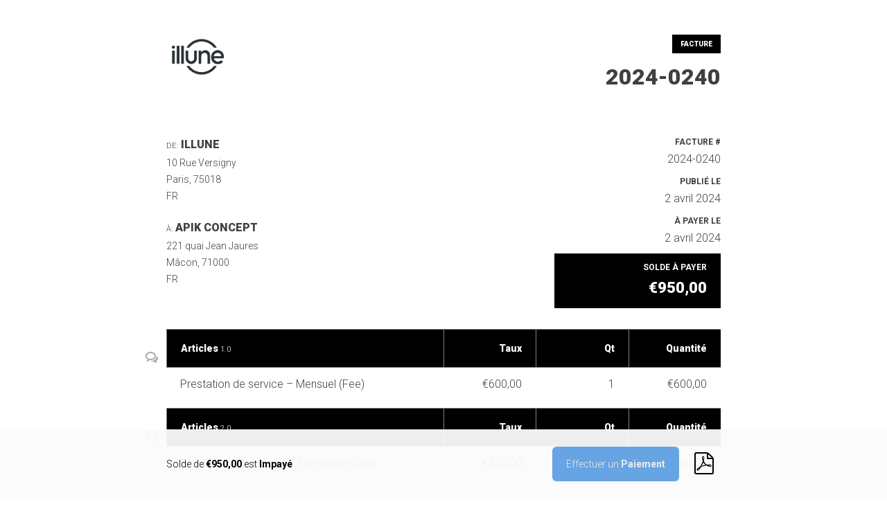

--- FILE ---
content_type: text/html; charset=UTF-8
request_url: https://illune.fr/factures/2749040a8a2b5a96774780d92d21d083/
body_size: 5706
content:
<!DOCTYPE html>
<html lang="fr-FR">
<html>
	<head>
		<meta charset="UTF-8" />
		<meta name="viewport" content="width=device-width, initial-scale=1.0, maximum-scale=1.0, user-scalable=no">
		<title>2024-0240</title>
		<link rel="profile" href="https://gmpg.org/xfn/11" />
		
		<script type="text/javascript" src="https://illune.fr/wp-includes/js/jquery/jquery.js"></script>
		<script type="text/javascript" src="https://illune.fr/wp-includes/js/jquery/jquery-migrate.min.js"></script>

								
			<link rel="stylesheet" id="sprout_doc_style-basic-css" href="https://illune.fr/wp-content/plugins/sprout-invoices-pro/views/templates/theme/basic/docs.css" type="text/css" media="all">
			
			<script type="text/javascript" id="sprout_doc_style-invoice-css" src="https://illune.fr/wp-content/plugins/sprout-invoices-pro/views/templates/theme/basic/invoice/invoices.js"></script>
			<script type="text/javascript">
				/* <![CDATA[ */
				var si_js_object = {"ajax_url":"https:\/\/illune.fr\/wp-admin\/admin-ajax.php","plugin_url":"https:\/\/illune.fr\/wp-content\/plugins\/sprout-invoices-pro","thank_you_string":"Merci !","updating_string":"Mise \u00e0 jour...","sorry_string":"Peut-\u00eatre la prochaine fois ?","security":"794676f389","locale":"fr_FR","locale_standard":"fr-FR","inline_spinner":"<span class=\"spinner si_inline_spinner\" style=\"visibility:visible;display:inline-block;\"><\/span>","invoice_id":3818,"invoice_amount":950,"invoice_balance":950,"reports_refresh_cache":false};
				/* ]]> */
			</script>
			
		<script type="text/javascript" src="https://illune.fr/wp-content/plugins/sprout-invoices-pro/bundles/sprout-invoices-addon-line-item-comments/resources/front-end/js/doc_comments.js"></script>		<!-- Debut customizer CSS -->
		<style>
												</style>
		
		<link rel="stylesheet" href="https://fonts.googleapis.com/css?family=Roboto:300,400,700,900">
		<meta name="robots" content="noindex, nofollow" />
	</head>

	<body data-rsssl=1 id="invoice" class="sa_invoice-template-default single single-sa_invoice postid-3818 wp-custom-logo si_basic_theme sa_invoice type-sa_invoice layout-fullwidth blog-default jet-desktop-menu-active elementor-default">

		<header class="row" id="header">
			<div class="inner">

				<div class="row messages">
									</div>

				<div class="row intro">

					<div id="logo">
													<img src="https://illune.fr/wp-content/uploads/2020/02/cropped-Logo004.png" alt="document logo" >
											</div><!-- #logo -->
					

					<div id="title">

						<div class="current_status">
															<span>Facture</span>
													</div>


						<h1>2024-0240</h1>
	
					</div><!-- #title -->

				</div>
			</div>
		</header>

		<section class="row" id="intro">
			<div class="inner">
				<div id="fromto_info" class="column">
					
					<div id="company_info">
						<h2 class="from_to_title"><span>De:</span> ILLUNE</h2>
					
						<address class="vcard"><span>10 Rue Versigny <br/>Paris, 75018<br/>FR</span></address>
						
						
											</div><!-- #company_info -->

											
						<div id="client_info">
							
							<h2 class="from_to_title"><span>À:</span> APIK CONCEPT</h2>
						
								<address class="vcard"><span>221 quai Jean Jaures<br/>Mâcon, 71000<br/>FR</span></address>
								
								
								
						</div><!-- #client_info -->

					
					
				</div>

				<div id="invoice_info" class="column">

					<div class="invoice_info"><span class="info">Facture #</span> 2024-0240</div>

					
					<div class="invoice_info"><span class="info">Publié le</span> 2 avril 2024</div>

					<div class="invoice_info"><span class="info">À payer le</span> 2 avril 2024</div>
					
					
					<div id="total_due" class="invoice_info"><span class="info">Solde à payer</span> <span class="total">€950,00</span></div>

					
				</div>

			</div>
		</section>

		<section class="row" id="details">
			<div class="inner">
				<div class="row item">
									</div>
			</div>
		</section>

		<section class="row invoice" id="items">
	<div class="inner">
		
		<div class="row items">

						
				
					
					<a href="javascript:void(0)" class="li_comments_toggle " data-li_position="279482298"><svg width="20" height="20" viewBox="0 0 40 40"><g transform="scale(0.03125 0.03125)"><path d="M480 128c-50.666 0-99.582 7.95-145.386 23.628-42.924 14.694-81.114 35.436-113.502 61.646-60.044 48.59-93.112 110.802-93.112 175.174 0 35.99 10.066 70.948 29.92 103.898 20.686 34.34 51.898 65.794 90.26 90.958 30.44 19.968 50.936 51.952 56.362 87.95 0.902 5.99 1.63 12.006 2.18 18.032 2.722-2.52 5.424-5.114 8.114-7.794 24.138-24.040 56.688-37.312 90.322-37.312 5.348 0 10.718 0.336 16.094 1.018 19.36 2.452 39.124 3.696 58.748 3.696 50.666 0 99.58-7.948 145.384-23.628 42.926-14.692 81.116-35.434 113.504-61.644 60.046-48.59 93.112-110.802 93.112-175.174 0-64.372-33.066-126.582-93.112-175.174-32.388-26.212-70.578-46.952-113.504-61.646-45.804-15.678-94.718-23.628-145.384-23.628zM480 0v0c265.096 0 480 173.914 480 388.448s-214.904 388.448-480 388.448c-25.458 0-50.446-1.62-74.834-4.71-103.106 102.694-222.172 121.108-341.166 123.814v-25.134c64.252-31.354 116-88.466 116-153.734 0-9.106-0.712-18.048-2.030-26.794-108.558-71.214-177.97-179.988-177.97-301.89 0-214.534 214.904-388.448 480-388.448zM996 870.686c0 55.942 36.314 104.898 92 131.772v21.542c-103.126-2.318-197.786-18.102-287.142-106.126-21.14 2.65-42.794 4.040-64.858 4.040-95.47 0-183.408-25.758-253.614-69.040 144.674-0.506 281.26-46.854 384.834-130.672 52.208-42.252 93.394-91.826 122.414-147.348 30.766-58.866 46.366-121.582 46.366-186.406 0-10.448-0.45-20.836-1.258-31.168 72.57 59.934 117.258 141.622 117.258 231.676 0 104.488-60.158 197.722-154.24 258.764-1.142 7.496-1.76 15.16-1.76 22.966z"></path></g></svg></a>
					<div class="item item_type_task " data-id="1">

						
		
		
			<div class="column column_desc">

															<h3>Articles <small>1.0</small></h3>
													

				<div class="content">
					<p>Prestation de service&nbsp;&#8211; Mensuel (Fee)</p>
				</div>
			</div><!-- desc -->
			
		
			<div class="column column_rate">

															<h3>Taux</h3>	
													

				<div class="content">
					€600,00				</div>
			</div><!-- rate -->
			
		
			<div class="column column_qty">

															<h3>Qt</h3>	
													

				<div class="content">
					1				</div>
			</div><!-- qty -->
			
		
			<div class="column column_total">

															<h3>Quantité</h3>	
													

				<div class="content">
					€600,00				</div>
			</div><!-- total -->
			
		
	
						</div>
					
					
					
					<div class="line_items_comments_wrap">
<div id="line_item_comments_279482298" class="line_item_comments cloak">
	<div class="line_items_inner_wrap">
		<ol class="line_items_comments_list">
					</ol>

		<div id="279482298_line_item_comment_wrap" class="line_item_comment_wrap clearfix">
			<form id="279482298_line_item" class="submit_doc_note_form" action="line_item_comment" method="post">
				<textarea id="line_279482298_comment" name="comment" placeholder="Anything we can add/change on this line item?"></textarea>
				<input name="item_position" value="279482298" type="hidden" />
				<input name="doc_id" value="3818" type="hidden" />
				<input name="note_sec" value="794676f389" type="hidden" />
				<button type="submit" name="submit_note" class="submit button primary_button">Submit Comment</button>
			</form>
		</div>
	</div>
</div>

</div>
				
			
				
					
					<a href="javascript:void(0)" class="li_comments_toggle " data-li_position="8079320"><svg width="20" height="20" viewBox="0 0 40 40"><g transform="scale(0.03125 0.03125)"><path d="M480 128c-50.666 0-99.582 7.95-145.386 23.628-42.924 14.694-81.114 35.436-113.502 61.646-60.044 48.59-93.112 110.802-93.112 175.174 0 35.99 10.066 70.948 29.92 103.898 20.686 34.34 51.898 65.794 90.26 90.958 30.44 19.968 50.936 51.952 56.362 87.95 0.902 5.99 1.63 12.006 2.18 18.032 2.722-2.52 5.424-5.114 8.114-7.794 24.138-24.040 56.688-37.312 90.322-37.312 5.348 0 10.718 0.336 16.094 1.018 19.36 2.452 39.124 3.696 58.748 3.696 50.666 0 99.58-7.948 145.384-23.628 42.926-14.692 81.116-35.434 113.504-61.644 60.046-48.59 93.112-110.802 93.112-175.174 0-64.372-33.066-126.582-93.112-175.174-32.388-26.212-70.578-46.952-113.504-61.646-45.804-15.678-94.718-23.628-145.384-23.628zM480 0v0c265.096 0 480 173.914 480 388.448s-214.904 388.448-480 388.448c-25.458 0-50.446-1.62-74.834-4.71-103.106 102.694-222.172 121.108-341.166 123.814v-25.134c64.252-31.354 116-88.466 116-153.734 0-9.106-0.712-18.048-2.030-26.794-108.558-71.214-177.97-179.988-177.97-301.89 0-214.534 214.904-388.448 480-388.448zM996 870.686c0 55.942 36.314 104.898 92 131.772v21.542c-103.126-2.318-197.786-18.102-287.142-106.126-21.14 2.65-42.794 4.040-64.858 4.040-95.47 0-183.408-25.758-253.614-69.040 144.674-0.506 281.26-46.854 384.834-130.672 52.208-42.252 93.394-91.826 122.414-147.348 30.766-58.866 46.366-121.582 46.366-186.406 0-10.448-0.45-20.836-1.258-31.168 72.57 59.934 117.258 141.622 117.258 231.676 0 104.488-60.158 197.722-154.24 258.764-1.142 7.496-1.76 15.16-1.76 22.966z"></path></g></svg></a>
					<div class="item item_type_task " data-id="2">

						
		
		
			<div class="column column_desc">

															<h3>Articles <small>2.0</small></h3>
													

				<div class="content">
					<p>Prestation&nbsp;Développeur Freelancer (30h)</p></p>
				</div>
			</div><!-- desc -->
			
		
			<div class="column column_rate">

															<h3>Taux</h3>	
													

				<div class="content">
					€350,00				</div>
			</div><!-- rate -->
			
		
			<div class="column column_qty">

															<h3>Qt</h3>	
													

				<div class="content">
					1				</div>
			</div><!-- qty -->
			
		
			<div class="column column_total">

															<h3>Quantité</h3>	
													

				<div class="content">
					€350,00				</div>
			</div><!-- total -->
			
		
	
						</div>
					
					
					
					<div class="line_items_comments_wrap">
<div id="line_item_comments_8079320" class="line_item_comments cloak">
	<div class="line_items_inner_wrap">
		<ol class="line_items_comments_list">
					</ol>

		<div id="8079320_line_item_comment_wrap" class="line_item_comment_wrap clearfix">
			<form id="8079320_line_item" class="submit_doc_note_form" action="line_item_comment" method="post">
				<textarea id="line_8079320_comment" name="comment" placeholder="Anything we can add/change on this line item?"></textarea>
				<input name="item_position" value="8079320" type="hidden" />
				<input name="doc_id" value="3818" type="hidden" />
				<input name="note_sec" value="794676f389" type="hidden" />
				<button type="submit" name="submit_note" class="submit button primary_button">Submit Comment</button>
			</form>
		</div>
	</div>
</div>

</div>
				
			
		</div>

	</div>
</section>

<section class="row invoice" id="totals">
	<div class="inner">
		
		<div class="row title">

							<h2>Total dû</h2>
			
		</div>

		<ul class="row items">

			
				

				<li id="line_subtotal" class="row item">
						
											<h3>Sous-total</h3>
					
					<span class="total"><span class="money_amount">€950,00</span></span>

				</li>

			
									
									
									
				

				<li id="line_total" class="row item">
						
											<h3 title="Le total inclut les réductions et autres frais." class="helptip">Prix total</h3>
					
					<span class="total"><span class="money_amount">€950,00</span></span>

				</li>

			
									
									
									
		</ul>
	</div>
</section>


		<section class="row" id="signature">
			<div class="inner">
				<div class="row item">
									</div>
			</div>
		</section>

		<section class="row" id="notes">
			<div class="inner">
									<div class="row title">
						<h2>Infos &amp; Notes</h2>
					</div>
					<div class="row content">
						<p>TVA non applicable, art 293 b du CGI</p>
<p>Nos factures sont payables à réception par virement SEPA<br />
IBAN : FR76 3000 4007 9900 0108 8502 960 / BIC : BNPA FR PP XXX<br />
ILLUNE EIRL &#8211; Monsieur Samuel Mac Ginity – 10 Rue Versigny 75018 &#8211; Paris</p>
<p>Aucun escompte ne sera accordé en cas de paiement anticipé. En cas de non-paiement dans les 45 jours, des pénalités seront exigées au taux de refinancement de la BCE majoré de 10 points, ainsi qu’une pénalité pour frais de recouvrement d’un montant de 40 euros.</p>
<p>ILLUNE EIRL &#8211; Monsieur Samuel Mac Ginity &#8211; 10 Rue Versigny 75018 &#8211; Paris<br />
Enregistrée à l&rsquo;INSEE le 04-04-2019 sous le numéro de Siret 84930235100010<br />
TVA intracommunautaire FR14849302351<br />
Téléphone: 06 73 78 86 59 / E-mail: contact@illune.fr</p>
					</div>
				
				
					<div class="row title">
						<h2>termes &amp; Condition</h2>
					</div>
					<div class="row content">
						<p>TVA non applicable, art 293 b du CGI</p>
<p>Nos factures sont payables à réception par virement SEPA<br />
IBAN : FR76 3000 4007 9900 0108 8502 960 / BIC : BNPA FR PP XXX<br />
ILLUNE EIRL &#8211; Monsieur Samuel Mac Ginity – 10 Rue Versigny 75018 &#8211; Paris</p>
<p>Aucun escompte ne sera accordé en cas de paiement anticipé. En cas de non-paiement dans les 45 jours, des pénalités seront exigées au taux de refinancement de la BCE majoré de 10 points, ainsi qu’une pénalité pour frais de recouvrement d’un montant de 40 euros.</p>
<p>ILLUNE EIRL &#8211; Monsieur Samuel Mac Ginity &#8211; 10 Rue Versigny 75018 &#8211; Paris<br />
Enregistrée à l&rsquo;INSEE le 04-04-2019 sous le numéro de Siret 84930235100010<br />
TVA intracommunautaire FR14849302351<br />
Téléphone: 06 73 78 86 59 / E-mail: contact@illune.fr</p>
					</div>
							</div>

			<div class="inner">
				<div class="row item">
					<div class="history_message">
																												<a class="open" href="#history">Mise à jour il y a 659 jours</a>
																		</div>
				</div>
			</div>

		</section>

					<section class="row" id="paybar">
	<div class="inner">
				
							
			Solde de <strong>€950,00</strong> est <strong>Impayé</strong>
		
				
		<a href="/factures/2749040a8a2b5a96774780d92d21d083/?pdf=1" id="print_to_pdf_button" class="print_button pdf_button" rel="nofollow"><svg width="40" height="40" viewBox="0 0 40 40"><g transform="scale(0.03125 0.03125)"><path d="M842.012 589.48c-13.648-13.446-43.914-20.566-89.972-21.172-31.178-0.344-68.702 2.402-108.17 7.928-17.674-10.198-35.892-21.294-50.188-34.658-38.462-35.916-70.568-85.772-90.576-140.594 1.304-5.12 2.414-9.62 3.448-14.212 0 0 21.666-123.060 15.932-164.666-0.792-5.706-1.276-7.362-2.808-11.796l-1.882-4.834c-5.894-13.592-17.448-27.994-35.564-27.208l-10.916-0.344c-20.202 0-36.664 10.332-40.986 25.774-13.138 48.434 0.418 120.892 24.98 214.738l-6.288 15.286c-17.588 42.876-39.63 86.060-59.078 124.158l-2.528 4.954c-20.46 40.040-39.026 74.028-55.856 102.822l-17.376 9.188c-1.264 0.668-31.044 16.418-38.028 20.644-59.256 35.38-98.524 75.542-105.038 107.416-2.072 10.17-0.53 23.186 10.014 29.212l16.806 8.458c7.292 3.652 14.978 5.502 22.854 5.502 42.206 0 91.202-52.572 158.698-170.366 77.93-25.37 166.652-46.458 244.412-58.090 59.258 33.368 132.142 56.544 178.142 56.544 8.168 0 15.212-0.78 20.932-2.294 8.822-2.336 16.258-7.368 20.792-14.194 8.926-13.432 10.734-31.932 8.312-50.876-0.72-5.622-5.21-12.574-10.068-17.32zM211.646 814.048c7.698-21.042 38.16-62.644 83.206-99.556 2.832-2.296 9.808-8.832 16.194-14.902-47.104 75.124-78.648 105.066-99.4 114.458zM478.434 199.686c13.566 0 21.284 34.194 21.924 66.254s-6.858 54.56-16.158 71.208c-7.702-24.648-11.426-63.5-11.426-88.904 0 0-0.566-48.558 5.66-48.558v0zM398.852 637.494c9.45-16.916 19.282-34.756 29.33-53.678 24.492-46.316 39.958-82.556 51.478-112.346 22.91 41.684 51.444 77.12 84.984 105.512 4.186 3.542 8.62 7.102 13.276 10.65-68.21 13.496-127.164 29.91-179.068 49.862v0zM828.902 633.652c-4.152 2.598-16.052 4.1-23.708 4.1-24.708 0-55.272-11.294-98.126-29.666 16.468-1.218 31.562-1.838 45.102-1.838 24.782 0 32.12-0.108 56.35 6.072 24.228 6.18 24.538 18.734 20.382 21.332v0z"></path><path d="M917.806 229.076c-22.21-30.292-53.174-65.7-87.178-99.704s-69.412-64.964-99.704-87.178c-51.574-37.82-76.592-42.194-90.924-42.194h-496c-44.112 0-80 35.888-80 80v864c0 44.112 35.886 80 80 80h736c44.112 0 80-35.888 80-80v-624c0-14.332-4.372-39.35-42.194-90.924v0zM785.374 174.626c30.7 30.7 54.8 58.398 72.58 81.374h-153.954v-153.946c22.982 17.78 50.678 41.878 81.374 72.572v0zM896 944c0 8.672-7.328 16-16 16h-736c-8.672 0-16-7.328-16-16v-864c0-8.672 7.328-16 16-16 0 0 495.956-0.002 496 0v224c0 17.672 14.324 32 32 32h224v624z"></path></g></svg></a>
		
		<a class="open button" href="#payment">Effectuer un <strong>Paiement</strong></a> 
		
			</div>
</section>

<section class="panel closed" id="payment">
	<a class="close" href="#payment">
		<svg xmlns="http://www.w3.org/2000/svg" viewBox="0 0 512 512">
			<path d="M405 136.798L375.202 107 256 226.202 136.798 107 107 136.798 226.202 256 107 375.202 136.798 405 256 285.798 375.202 405 405 375.202 285.798 256z"/>
		</svg>
	</a>
	
	<div class="inner">
		
		<h2>Effectuer un paiement</h2>
		
				
		
					
			<p class="make_payment_desc">Oh non ! Désolé. Aucunes options de paiements ne vous est proposée pour effectuer un paiement. S'il vous plaît faites le savoir à notre équipe.</p>

			
		
		<div class="row paytypes">
					</div>

				

			</div>
</section>
		


		
			 <section class="panel closed" id="history">
				<a class="close" href="#history">
				<svg xmlns="http://www.w3.org/2000/svg" viewBox="0 0 512 512">
					<path d="M405 136.798L375.202 107 256 226.202 136.798 107 107 136.798 226.202 256 107 375.202 136.798 405 256 285.798 375.202 405 405 375.202 285.798 256z"/>
				</svg>
				</a>
				
				<div class="inner">
					<h2>Histoire de la facture</h2>
					<div class="history">
																				<article class=" si_history_update">
								<span class="posted">
																												Mise à jour 659 days ago																	</span>

																	<p>Facture mise à jour par illune.</p>
															</article>
											</div>
				</div>
			</section>
		
		<div id="footer_credit">
						<!--<p>Alimenté par Sprout Invoices</p>-->
		</div><!-- #footer_messaging -->

	</body>
		<!-- Sprout Invoices v19.9.2.2 -->					
	<!-- Template Version v19.9.2.2 --></html>


--- FILE ---
content_type: text/css
request_url: https://illune.fr/wp-content/plugins/sprout-invoices-pro/views/templates/theme/basic/docs.css
body_size: 5664
content:
/* Helpers
---------------------------------------------------------------------------------------------------- */
/* Import Everything
---------------------------------------------------------------------------------------------------- */
/* Reset: Primary reset for everything.
---------------------------------------------------------------------------------------------------- */
*,
*:before,
*:after {
  margin: 0;
  padding: 0;
  border: 0;
  box-sizing: border-box;
  font-size: 100%;
  font: inherit;
  vertical-align: baseline;
  -webkit-tap-highlight-color: transparent; }

ol,
ul {
  list-style: none; }

blockquote {
  quotes: none; }

blockquote:before,
blockquote:after {
  content: none; }

table {
  border-collapse: collapse;
  border-spacing: 0; }

html,
body {
  width: 100%;
  height: 100%; }

a,
a img,
a:before,
a:after {
  transition-duration: .25s;
  color: inherit; }

button {
  cursor: pointer; }

canvas {
  -moz-user-select: none;
  -webkit-user-select: none;
  -ms-user-select: none; }

video::-webkit-media-controls-start-playback-button {
  display: none !important; }

input {
  border: none;
  border-radius: 0;
  background: none;
  outline: none;
  resize: none;
  position: relative;
  padding: 0; }
  
textarea:disabled,
input:disabled,
select:disabled {
  background: rgba(0,0,0,0.05);
}

*:focus {
  outline: 0; }

/* Base Typography
---------------------------------------------------------------------------------------------------- */
body {
  font-family: 'Roboto', sans-serif;
  font-size: 14px;
  font-weight: 300;
  line-height: 1.75;
  color: rgba(0, 0, 0, 0.75);
  -webkit-font-smoothing: antialiased;
  text-rendering: optimizeLegibility;
  }
  body strong {
    font-weight: 700; }

/* Buttons
---------------------------------------------------------------------------------------------------- */
.button {
  border: none;
  border-radius: 6px;
  font-family: 'Roboto', sans-serif;
  color: #000;
  height: 50px;
  display: inline-block;
  padding: 0 20px;
  cursor: pointer;
  -webkit-font-smoothing: subpixel-antialiased;
  -webkit-transition-duration: 0.1s;
  transition-duration: 0.1s;
  background-color: #EEE;
  text-decoration: none;
  }
  #paybar .button {
  color: #EEE;
  }

/* Body
---------------------------------------------------------------------------------------------------- */
body {
  background-color: #FFF;
  }

.row {
  width: 100%;
  float: right;
  position: relative;
  }
  .row .inner {
    width: 80%;
    max-width: 800px;
    position: relative;
    margin: 0px auto; }

/* The Main Header
---------------------------------------------------------------------------------------------------- */
#header {
  background-color: #FFF;
  text-align: center;
  }
  #header .inner {
    padding: 30px 0 50px;
    border-bottom: 1px dashed rgba(255, 255, 255, 0.75);
    overflow: hidden;
    }
    @media (max-width: 480px) {
      #header .inner {
        padding: 50px 0 43px; } }
    #header .inner img {
      height: 5vw;
      max-width: 100%;
      float: left;
      /* margin-bottom: 12px; */
      }
      @media (max-width: 900px) {
        #header .inner img {
          height: 20vw;
          margin-bottom: 15px; } }
    #header .inner .intro h1 {
      font-size: 32px;
      line-height: 1.2;
      margin-bottom: 14px;
      font-weight: 900;
      }
      @media (max-width: 900px) {
        #header .inner .intro h1 {
          font-size: 22px; } }
      @media (max-width: 900px) {
        #header .inner .intro h1 {
          font-size: 22px; } }
    #header .inner .current_status span {
      display: inline-block;
      padding: 5px 12px;
      background-color: #EEE;
      font-size: 10px;
      font-weight: 800;
      text-transform: uppercase;
       background-color: #000;
       color: #FFF;
       margin-bottom: 15px;
     }

/* The Invoice Intro
---------------------------------------------------------------------------------------------------- */
#intro .inner {
  /* padding: 42px 0 29px; */
  }
  #intro .inner .column {
    width: 50%;
    float: left; }
     #intro .inner #fromto_info.column {
      width: 70%;
    }
     #intro .inner #invoice_info.column {
      width: 30%;
    }
    #intro .inner .column:last-of-type {
      text-align: right; }
    @media (max-width: 480px) {
      #intro .inner .column {
        width: 100%;
        text-align: left;
        display: block;
        }
        #intro .inner .column:last-of-type {
          /* margin-top: 35px; */
          width: 100%;
          text-align: right;
          /* clear: both; */
          } }
    #intro .inner .column .invoice_info {
      font-size: 16px;
      margin-bottom: 8px;
      }
      #intro .inner .column #deposit_total.invoice_info {
        margin-top: 10px;
      }
      #intro .inner .column #deposit_total.invoice_info,
      #intro .inner .column #total_due.invoice_info {
           background-color: #EEE;
           padding: 10px 20px;
           font-size: 22px;
           font-weight: 800;
           width: 100%;
           float: right;
           clear: both;
           margin-bottom: 0;
       }
      #intro .inner .column #total_due.invoice_info {
        background-color: #000;
        color: #FFF;
      }
      @media (max-width: 480px) {
         #intro .inner .column #deposit_total.invoice_info,
         #intro .inner .column #total_due.invoice_info {
           min-width: 300px;
           width: 100%;
           clear: both;
           display: block;
         }
       }
      #intro .inner .column span.info {
      font-size: 12px;
      font-weight: 600;
      text-transform: uppercase;
      width: 100%;
      display: block;
      }
    #intro .inner .column h2 {
      width: 100%;
      float: left;
      font-size: 16px;
      font-weight: 800;
      }
      #intro .inner .column h2 span {
        font-weight: 200;
        font-size: .7em;
        text-transform: uppercase;
        
      }
      #intro .inner .column h2.client_to {
        margin-top: 26px;
      }
     #intro .inner .column h3 {
      font-size: 18px;
      }
    #intro .inner .column ul li:first-of-type {
      font-weight: 400;
      color: #ffffff; }
    #intro .inner .column a {
      border-bottom: 1px dashed rgba(255, 255, 255, 0.1);
      color: #ffffff;
      font-weight: 400; }

/* Invoice Section Titles
---------------------------------------------------------------------------------------------------- */

.title h2 {
    padding: 8px 0px;
    border-bottom: 1px solid #EEE;
    font-weight: 800;
    text-transform: uppercase;
    margin-bottom: 8px;
    }

.invoice .title {
  /* height: 30px; */
  margin-bottom: 11px;
  overflow: hidden;
  /* text-align: center; */
  }
  .invoice .title h2 {
    display: inline-block;
    padding: 8px 16px;
    font-size: 12px;
    margin-bottom: 8px;
    }

.invoice .unit {
  height: 19px;
  position: absolute;
  top: -1px;
  padding: 0 8px;
  margin-left: 10px;
  border-radius: 9.5px;
  background-color: rgba(255, 255, 255, 0.75);
  font-size: 10px;
  line-height: 20px;
  color: #4086b0; }



/* Import Work and Totals
---------------------------------------------------------------------------------------------------- */
/* Items
---------------------------------------------------------------------------------------------------- */
#items {
  margin: 30px 0;
  }
  #items .title {
    margin-bottom: 0px;
    }
  #items .items .item {
    display: flex;
    justify-content: space-between;
    /* padding-top: 21px; */
    }
  #items .items .item.sub_item {
    margin: 0 10px 20px 10px; }
    #items .items .item .column {
      flex: 1; }
      #items .items .item .column:first-of-type {
        flex: 3; }
      #items .items .item .column:not(:first-of-type) {
        text-align: right; }
      #items .items .item .column h3 {
        width: 100%;
        float: left;
        padding: 20px;
        margin-bottom: 10px;
        border: 1px solid rgba(255, 255, 255, 0.5);
        border-right: none;
        line-height: 1;
        font-weight: 800;
        background: #000;
        color: #FFF;
        }
      #items .items .item .column h4 {
        font-weight: 700; }
      #items .items .item .column .content {
        font-size: 16px;
        padding: 20px;
        }

#items .items .item .column .content ul { 
   list-style-type: disc; 
   list-style-position: inside;
   margin-left: 15px;
}
#items .items .item .column .content ol { 
   list-style-type: decimal; 
   list-style-position: inside;
   margin-left: 15px;
}
#items .items .item .column .content ul ul, #items .items .item .column .content ol ul { 
   list-style-type: circle; 
   list-style-position: inside; 
   margin-left: 15px; 
}
#items .items .item .column .content ol ol, #items .items .item .column .content ul ol { 
   list-style-type: lower-latin; 
   list-style-position: inside; 
   margin-left: 15px; 
}

/* Totals
---------------------------------------------------------------------------------------------------- */
#totals {
  margin-bottom: 79px; }
  @media (max-width: 480px) {
    #totals {
      margin-bottom: 49px; } }
  .invoice .title h2,
  #totals .items {
    width: 40%;
    float: right;
  }
  @media (max-width: 480px) {
    .invoice .title h2,
    #totals .items {
    width: 100%;
    float: none;
    }
  }
  #totals .items .item {
    padding: 0px 0 12px 0;
    font-size: 16px;
    }
    #totals .items #line_balance.item {
      background-color: #000;
      color: #FFF;
      padding: 20px 0px;
    }
    #totals .items .item h3 {
      float: left;
      padding-left: 16px;
      text-transform: uppercase;
      /* font-weight: 800; */
      font-size: 12px;
      padding-top: 3px;
      /* line-height: 26px; */
      }
    #totals .items .item .total {
      float: right;
      padding-right: 16px;
      font-weight: 800;
      }

/* Notes and Terms
---------------------------------------------------------------------------------------------------- */
#notes {
  padding-bottom: 170px; }
  @media (max-width: 480px) {
    #notes {
      padding-bottom: 120px; } }
  #notes .item {
    margin-bottom: 24px; }
    @media (max-width: 480px) {
      #notes .item {
        margin-bottom: 42px; } }
    #notes .item .header {
      margin-bottom: 16px;
      border-bottom: 1px solid rgba(255, 255, 255, 0.1); }
      #notes .item .header h3 {
        float: left;
        padding: 0 17px 8px 0;
        margin-bottom: -1px;
        border-bottom: 1px solid rgba(255, 255, 255, 0.75);
        font-size: 12px;
        font-weight: 900;
        line-height: 1;
        text-transform: uppercase;
        color: rgba(255, 255, 255, 0.75); }

/* The Pay Bar
---------------------------------------------------------------------------------------------------- */
#paybar {
  width: 100%;
  position: fixed;
  bottom: 0;
  left: 0;
  /* background-color: rgba(255, 255, 255, 0.95); */
  line-height: 50px;
  color: #000000;
  background: rgba(251, 251, 251, 0.95);
  }
  #paybar .inner {
    padding: 25px 0; }
    #paybar .inner .button {
      float: right;
      background-color: #67a4e3;
      margin-left: 15px;
      }
    @media (max-width: 480px) {
      #paybar .inner span {
        display: none; }
      #paybar .inner .button {
        width: 100%;
        text-align: center; } }

/* Panels
---------------------------------------------------------------------------------------------------- */
.panel {
  width: 100%;
  height: 100%;
  position: fixed;
  top: 0;
  left: 0;
  z-index: 101;
  overflow: scroll;
  background-color: #ffffff;
  color: rgba(0, 0, 0, 0.75);
  animation-fill-mode: both;
  animation-duration: .5s; }
  .panel.closed {
    visibility: hidden;
    transform: translate3d(0, 100%, 0); }
  .panel.closing {
    animation-name: slide-out; }
  .panel.opening {
    animation-name: slide-in; }
  .panel .close {
    width: 25px;
    height: 25px;
    position: absolute;
    top: 19px;
    right: 19px;
    z-index: 20; }
    .panel .close:hover {
      opacity: 0.5; }
    .panel .close svg {
      height: 100%;
      fill: #000000; }
  .panel .inner {
    width: 80%;
    max-width: 600px;
    margin: 0px auto;
    padding: 92px 0 100px; }
    .panel .inner h2 {
      font-size: 32px;
      line-height: 1.2;
      margin-bottom: 14px; }
      @media (max-width: 900px) {
        .panel .inner h2 {
          font-size: 22px; } }
      @media (max-width: 900px) {
        .panel .inner h2 {
          font-size: 22px; } }
    .panel .inner h3 {
      font-size: 26px;
      line-height: 1.1;
      margin-bottom: 10px; }
      @media (max-width: 900px) {
        .panel .inner h3 {
          font-size: 18px; } }
      @media (max-width: 900px) {
        .panel .inner h3 {
          font-size: 18px; } }
    .panel .inner p {
      margin-bottom: 18px; }
    .panel .inner input[type="text"],
    .panel .inner input[type="input"],
    .panel .inner input[type="email"] {
      float: left;
      padding: 16px 0 3px 0;
      border-bottom: 1px solid rgba(0, 0, 0, 0.075);
      font-size: 14px;
      color: rgba(0, 0, 0, 0.75);
      max-width: 300px }
      .panel .inner input[type="text"].half,
      .panel .inner input[type="input"].half,
      .panel .inner input[type="email"].half {
        width: 50%; }
        @media (max-width: 480px) {
          .panel .inner input[type="text"].half,,
          .panel .inner input[type="input"].half
          .panel .inner input[type="email"].half {
            width: 100%; } }
      .panel .inner input[type="text"].whole,,
      .panel .inner input[type="input"].whole
      .panel .inner input[type="email"].whole {
        width: 100%; }
    .panel .inner .toggle {
      height: 30px;
      float: left;
      padding: 0 15px;
      margin-right: 5px;
      border: 1px solid rgba(0, 0, 0, 0.75);
      border-radius: 15px;
      font-size: 12px;
      line-height: 28px;
      color: rgba(0, 0, 0, 0.75);
      transition-duration: 0.25s;
      zoom: 1.3;
      text-decoration: none;
      }
      .panel .inner .single_payment_option .toggle {
        zoom: 2;
      }
      .panel .inner .toggle.inactive {
        border-color: rgba(0, 0, 0, 0.25);
        color: rgba(0, 0, 0, 0.25); }
    .panel .inner .button {
      margin: 25px 0px;
      background-color: rgba(0, 0, 0, 0.75);
      color: #FFF;
      }
    .panel .inner .paytypes {
      position: relative; }
      .panel .inner .paytypes .paytype {
        animation-fill-mode: both;
        animation-duration: .25s; }
        .panel .inner .paytypes .paytype.inactive {
          animation-name: fade-out;
          position: absolute; }
        .panel .inner .paytypes .paytype.active {
          animation-name: fade-in;
          animation-delay: .25s;
          position: relative;
          float: left; }

/* Animations
---------------------------------------------------------------------------------------------------- */
@keyframes fade-in {
  from {
    opacity: 0;
    visibility: hidden; }
  to {
    opacity: 1;
    visibility: visible; } }

@keyframes fade-out {
  0% {
    opacity: 1;
    visibility: visible; }
  100% {
    opacity: 0;
    visibility: hidden; } }

@keyframes slide-in {
  0% {
    transform: translate3d(0, 100%, 0); }
  100% {
    transform: translate3d(0, 0, 0); } }

@keyframes slide-out {
  0% {
    transform: translate3d(0, 0, 0); }
  100% {
    transform: translate3d(0, 100%, 0); } }


/* Admin Member Timeline: On the right.
---------------------------------------------------------------------------------------------------- */
.history {
  width: 100%;
  float: left;
  margin-bottom: 100px; }

/* Items: Update article items. */
.history article {
  width: 100%;
  float: left;
  position: relative;
  padding: 0 0 49px 125px; }

.history article {
  padding-top: 6px;
  padding-bottom: 12px; }

.history article.si_history_update {
    opacity: .35;
}
.history article.si_history_update:hover {
    opacity: 1.0;
}

.history article:last-of-type {
  padding-bottom: 0; }

/* Timeline Marker: For each update. */
.history article:before {
  width: 9px;
  height: 9px;
  position: absolute;
  top: 15px;
  left: 96px;
  content: '';
  background-color: #ebebeb;
  border-radius: 50%; }

/* Timeline Lines: The line between each items. */
.history article:not(:last-of-type):after {
  width: 1px;
  height: 100%;
  position: absolute;
  top: 16px;
  left: 100px;
  content: '';
  background-color: #ebebeb; }

/* Posted/Today: The posted date displayed as time ago. */
.history article .posted {
  height: 20px;
  position: absolute;
  top: 9px;
  right: calc(100% - 75px);
  padding: 0 5px;
  background-color: #67a4e3;
  border-radius: 3px;
  font-size: 12px;
  line-height: 20px;
  font-weight: 700;
  color: rgba(255, 255, 255, 0.95);
  text-align: center;
  white-space: nowrap;
  }

.history article .posted:after {
  width: 0;
  height: 0;
  position: absolute;
  top: 5px;
  right: -6px;
  content: '';
  border-style: solid;
  border-width: 5px 0 5px 6px;
  border-color: transparent transparent transparent #67a4e3;
  }

/* Mods
---------------------------------------------------------------------------------------------------- */

.column_desc h3 small {
    font-weight: 100;
    font-size: .8em;
}
.panel .inner span.label_wrap {
    display: none;
}

.panel .inner textarea,
.panel .inner input[type="date"] {
    float: left;
    position: relative;
    margin: 10px 0px;
    border-bottom: 1px solid #ececec;
    width: auto;
    padding: 16px 0 3px 0;
    font-size: 14px;
    color: rgba(0,0,0,0.75);
    clear: both;
}
.panel .inner textarea {
    width: 80%;
}
.panel .inner input[type="file"] {
    margin: 20px 0px;
}

.panel .inner select {
    float: left;
    position: relative;
    margin: 10px 0px;
    padding: 16px 0 3px 0;
    width: auto;
    font-size: 14px;
    color: rgba(0,0,0,0.75);
}
.panel .inner .paytype p.description {
     margin: 10px 0px;
}
.panel .inner select#sa_billing_zone,
.panel .inner select#sa_credit_cc_expiration_month {
    width: 40%;
}
.panel .inner select {
    margin: 25px 20px 25px 0;
}
.panel .inner #sa_credit_cc_cvv {
    width: 20%;
    margin-top: 5px;
}
.panel .inner #sa_credit_cc_cvv[size="5"] {
  width: 50%;
}
.row.toggles {
    margin-bottom: 20px;
}
a.payment_option.toggle.active {
    background: rgba(0,0,0,0.75);
    color: rgb(255, 255, 255);
}

#paybar .inner a.decline_estimate {
    float: right;
    margin-left: 25px;
    color: inherit;
}

#paybar .inner a#print_to_pdf_button {
    height: 40px;
    width: 40px;
    float: right;
    margin: 8px 0 0 20px;
}
#paybar .inner a#print_to_pdf_button:hover svg {
  opacity: 0.5;
}

#payment #stripe_pop_form.button {
  float: none;
  padding: 0;
  margin-top: 0px;
  margin-left: 10px;
  height: auto;
}
.messages {
  display: block;
  min-height: 20px;
}
.sa-message {
    width: auto;
    padding: 2px 14px;
    display: block;
    margin-bottom: 40px;
    background-color: #f3f3f3;
    border-radius: 5px;
    /* border: 2px solid rgb(207, 225, 235); */
    font-size: 14px;
    font-weight: 600;
    line-height: 28px;
    text-transform: uppercase;
}
.inner .sa-message:last-of-type {
    margin-bottom: 75px;
}
.sa-message.error {
    border: 3px solid rgb(255, 255, 255);
}

#header .sa-message {
    background-color: #64a2e5;
    border-radius: 15px;
    color: #fff;
}

#save_signature_via_ajax {
    display: inline-block;
    padding: 0 12px;
    margin-bottom: 60px;
    background-color: #4086b0;
    border-radius: 15px;
    background-color: rgba(255, 255, 255, 0.75);
    font-size: 12px;
    font-weight: 900;
    line-height: 30px;
    text-transform: uppercase;
    color: #4086b0;
}
body > .service_fee_message { display: none !important; }

/**
 * Base Elements
 */
.cloak {
  display: none
}
.spinner {
    background: url(../../../../../resources/front-end/img/spinner.gif) no-repeat;
    -webkit-background-size: 20px 20px;
    background-size: 20px 20px;
    display: none;
    float: right;
    opacity: 0.7;
    filter: alpha(opacity=70);
    width: 20px;
    height: 20px;
    margin: 2px 5px 0;
}

.si_inline_spinner {
    float: none;
    margin: 0 5px -6px;
}

@media print, (-o-min-device-pixel-ratio: 5 / 4), (-webkit-min-device-pixel-ratio: 1.25), (min-resolution: 120dpi) {
    .spinner {
        background-image: url(../../../../resources/front-end/img/spinner-2x.gif);
    }
}

b {font-weight: bold;}

.clearfix {
  overflow: auto;
}



/**
 * Comments
 */
.line_item_comments {
  margin: 20px 0;
  padding: 20px;
  background-color: rgba(255, 255, 255, 0.1);
  border-top: 2px rgba(255, 255, 255, 0.2) solid;
}

#items .items .item .line_item_comments {
  margin-left: 40px;
  border-top: 2px rgba(255, 255, 255, 0.2) solid;
  background-color: rgba(255, 255, 255, 0.3);
}

.li_comments_toggle {
  float: left;
  padding-right: 5px;
  margin-top: 33px;
  margin-left: -30px;
  fill: #aaa;
}

#items .items .item .li_comments_toggle {
  margin-left: 0px;
}

.li_comments_toggle.has_comments {
  fill: #FF5B4D;
}

.line_item_comments .comment_meta.vcard {
  float: left;
  margin: 10px 10px 10px 0px;
}

.line_item_comments .comment {
  display: block;
  margin-bottom: 30px;
  border-top: 1px solid rgba(255, 255, 255, 0.2);
}

.line_item_comments .comment.highlight {
  background-color: #E5E5E5;
  padding-left: 15px;
}

.line_item_comments span.comment_date {
  float: right;
  color: #363B3F;
  font-size: 8px;
  letter-spacing: 1px;
  font-weight: bold;
  text-transform: uppercase;
  padding: 5px 10px;
  /* margin-top: -27px; */
  background-color: rgba(255, 255, 255, 0.2);
  white-space: nowrap;
}

.line_item_comment_wrap {
  width: 100%;
}

.line_item_comment_wrap textarea {
  width: 80%;
  height: 5em;
  padding: 1em;
  border: 1px solid #AAA;
}

.line_item_comment_wrap .submit.button {
  float: left;
  clear: both;
  margin: 10px 10px 0px 0px;
}
.dashicons-format-chat:after {
  content: 'asdf'; 
}

.paytypes .sa-checkbox {
    float: left;
    clear: both;
    width: 100%;
}

.paytypes .sa-form-field-radio {
    float: left;
    clear: both;
    margin-bottom: 10px;
}
.paytypes span.sa-form-field-radio.clearfix {
    display: block;
    width: 100%;
}

.paytypes a.cim_delete_card {
    display: inline-flex;
    align-self: center;
    position: relative;
    height: 1em;
    width: 1em;
}

.paytypes a.cim_delete_card svg {
    height: 1em;
    width: 1em;
    bottom: -0.125em;
    position: absolute;
}

.paytypes .row.description {
    margin-top: 30px;
    padding-top: 30px;
    border-top: 1px #ececec solid;
}

.paytypes .row.description {
    margin-top: 50px;
    padding: 30px 0 15px 0;
    border-top: 1px #ececec solid;
    text-transform: uppercasel
}
.paytypes .row.description > p {
    font-weight: 500;

}

.paytypes input#si_payment_amount_input_option {
    float: none;
    display: inline-block;
}

.paytypes input#si_payment_amount_input_option {
    float: none;
    display: inline-block;
}

.paytypes #modify_invoice_start_date_wrap select {
    float: none;
}


/**
 * Attachements
 */

#header_attachments_info {
    padding: 0;
    padding-top: 0em;
    background-color: inherit;
    width: 100%;
    margin: 2em 0;
}
#header_attachments_info .attachments_info h2 {
  font-size: 1.2em;
  font-weight: 800;
  padding-bottom: 7px;

}

#si_pp_payment_amount .si_pp_option_wrap {
    display: block;
    position: relative;
    padding-left: 40px;
    margin-bottom: 1.5em;
    cursor: pointer;
    font-size: 17px;
    -webkit-user-select: none; /* Chrome, Opera, Safari */
    -moz-user-select: none; /* Firefox 2+ */
    -ms-user-select: none; /* IE 10+ */
    user-select: none; /* Standard syntax */
}

#si_pp_payment_amount span.payment_amount {
    font-size: 1.5em;
  font-weight: 800;
}
#si_pp_payment_amount span.payment_desc,
#si_pp_payment_amount span.more_payment_desc {
    display: block;
    font-size: .7em;
    text-transform: uppercase;
}
#si_pp_payment_amount span.more_payment_desc {
  font-style: italic;
  font-weight: inherit;
  opacity: .5;
}


#si_pp_payment_amount .si_pp_option_wrap #modify_deposit_amount_input {
  border: 1px solid #d2d2d2;
  margin: 5px;
  padding-left: 10px;
}
/* Create a custom radio button */
#si_pp_payment_amount .si_pp_option_wrap .radiobtn{
  position: absolute;
  top: 0;
  left: 0;
  height: 25px;
  width: 25px;
  background-color: #eee;
  border-radius: 50%;
  margin-top: .8em;
}

/* On mouse-over, add a grey background color */
#si_pp_payment_amount .si_pp_option_wrap:hover .radiobtn {
  background-color: #ccc;
}

/* When the radio button is checked, add a blue background */
#si_pp_payment_amount .radiobtn.selected {
  background-color: #4086b0;
}

/* Create the indicator (the dot/circle - hidden when not checked) */
#si_pp_payment_amount .radiobtn:after {
  content: "";
  position: absolute;
  display: none;
}

/* Show the indicator (dot/circle) when checked */
#si_pp_payment_amount .radiobtn.selected:after {
  display: block;
}

/* Style the indicator (dot/circle) */
#si_pp_payment_amount .radiobtn:after {
  top: 9px;
  left: 9px;
  width: 8px;
  height: 8px;
  border-radius: 50%;
  background: white;
}



/* Basic Adjustments from Default Base
---------------------------------------------------------------------------------------------------- */

#header #title {
    float: right;
    text-align: right;
}
#intro #client_info {
  margin: 20px 0;
  width: 50%;
  float: left;
}
.row.content {
  margin-bottom: 50px;
}
.row.content p {
 font-size: inherit;
 margin-bottom: 10px;
}

.history_message {
  text-align: center;
}
.history_message a {
  border-radius: 2px;
  display: inline-block;
  padding: 5px 20px;
  background-color: #EEE;
  font-weight: 200;
  color: #000;
  opacity: 1;
}
.history_message a:hover {
  opacity: 1;
}

/**
 * Shipping
 */
a.button.edit_shipping_button {
    height: auto;
    background-color: #EEE;
    color: #000 !important;
}
#edit_shipping_checkout_wrap {
    -webkit-box-shadow: none;
    box-shadow: none;
    background-color: #fbfbfb;
}
#edit_shipping_checkout_wrap legend {
    padding: 8px 0px;
    border-bottom: 1px solid #EEE;
    font-weight: 800;
    text-transform: uppercase;
    margin-bottom: 18px;
}
#edit_shipping_checkout_wrap .sa-form-aligned input,
#edit_shipping_checkout_wrap .sa-form-aligned textarea,
#edit_shipping_checkout_wrap .sa-form-aligned select,
#edit_shipping_checkout_wrap .sa-form-aligned .sa-help-inline,
#edit_shipping_checkout_wrap .sa-form-message-inline {
  display: inline-block;
  *display: inline;
  *zoom: 1;
  vertical-align: middle;
}

#edit_shipping_checkout_wrap .sa-form-aligned textarea {
  vertical-align: top;
}
/* Aligned Forms */
#edit_shipping_checkout_wrap .sa-form-aligned .sa-control-group {
  margin-bottom: 0.5em;
}

#edit_shipping_checkout_wrap .sa-form-aligned .sa-control-group label {
  text-align: right;
  display: inline-block;
  vertical-align: middle;
  width: 10em;
  margin: 0 1em 0 0;
}

#edit_shipping_checkout_wrap .sa-form-aligned .sa-controls {
  margin: 1.5em 0 0 10em;
}
#edit_shipping_checkout_wrap textarea,
#edit_shipping_checkout_wrap input {
    padding: .2em .5em;
    border: 1px solid #AAA;
}
#edit_shipping_checkout_wrap textarea {
    width: 80%;
    height: 5em;
}
#edit_shipping_checkout_wrap .button {
    float: right;
}
#edit_shipping_checkout_wrap #shipping_address_fields {
    margin-bottom: 30px;
}
#doc_address_info {
    width: 45%;
    float: left;
    margin-top: 45px;
}

#doc_address_info .dt_heading {
    font-weight: 400;
}

--- FILE ---
content_type: application/javascript
request_url: https://illune.fr/wp-content/plugins/sprout-invoices-pro/views/templates/theme/basic/invoice/invoices.js
body_size: 445
content:
;(function( $, si, undefined ) {
	
	si.template = {
		config: {

		},
	};
	
	si.template.init = function() {

		$('.open').on('click', function(e) {
			var myelement = $(this).attr('href');

			$('html').css('overflow', 'hidden');
			$('body').bind('touchmove', function(e) {
				e.preventDefault()
			});

			$(myelement).removeClass('closed closing');
			$(myelement).addClass('opening');

			return false;
		});

		// Panel Close

		$('.close').on('click', function(e) {
			var myelement = $(this).attr('href');

			$('html').css('overflow', 'scroll');
			$('body').unbind('touchmove');

			$(myelement).removeClass('opening');
			$(myelement).addClass('closing');

			setTimeout(function() {
			  $(myelement).addClass('closed');
			}, 500);

			return false;
		});

		// Toggle Toggle

		$('.payment_option').click(function(e){
			$("a.payment_option").removeClass('active');
			$(this).addClass('active');

			$('#credit_card_checkout_wrap').removeClass('active').addClass('inactive');
			$('#check_info_checkout_wrap').removeClass('active').addClass('inactive');
			$('#popayment_info_checkout_wrap').removeClass('active').addClass('inactive');
			$('#bacs_info_checkout_wrap').removeClass('active').addClass('inactive');

			if ( $(this).hasClass('cc_processor') ) {
				e.preventDefault();
				$('#credit_card_checkout_wrap').addClass('active').removeClass('inactive');
			}
			if ( $(this).hasClass('popayment') ) {
				e.preventDefault();
				$('#popayment_info_checkout_wrap').addClass('active').removeClass('inactive');
			}
			if ( $(this).hasClass('checks') ) {
				e.preventDefault();
				$('#check_info_checkout_wrap').addClass('active').removeClass('inactive');
			}
			if ( $(this).hasClass('bacs') ) {
				e.preventDefault();
				$('#bacs_info_checkout_wrap').addClass('active').removeClass('inactive');
			}
		});

	}
	

})( jQuery, window.si = window.si || {} );

// Init
jQuery(function() {
	si.template.init();
});